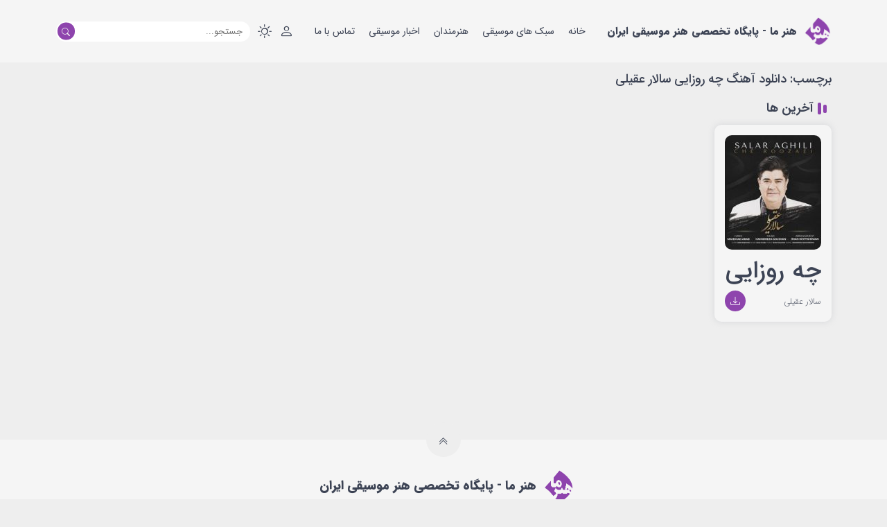

--- FILE ---
content_type: text/html; charset=UTF-8
request_url: https://honaremaa.ir/tag/%D8%AF%D8%A7%D9%86%D9%84%D9%88%D8%AF-%D8%A2%D9%87%D9%86%DA%AF-%DA%86%D9%87-%D8%B1%D9%88%D8%B2%D8%A7%DB%8C%DB%8C-%D8%B3%D8%A7%D9%84%D8%A7%D8%B1-%D8%B9%D9%82%DB%8C%D9%84%DB%8C/
body_size: 7633
content:
<!DOCTYPE html>
<html lang="fa" class="light">		
<head>
  <meta charset="UTF-8">
  <meta http-equiv="X-UA-Compatible" content="IE=edge">
  <meta name="viewport" content="width=device-width, initial-scale=1.0">
      <link rel="icon" type="image" href="https://honaremaa.ir/wp-content/uploads/2022/10/cropped-fav-honaremaa-logo-1.png " />
       <!-- PWA -->
   <link rel="manifest" href="https://honaremaa.ir/manifest.json">
        <link rel="apple-touch-icon" href="https://honaremaa.ir/wp-content/uploads/2022/09/Honaremaa-Logo-PWA-192.png" />
     
        <link rel="apple-touch-icon" href="https://honaremaa.ir/wp-content/uploads/2022/09/Honaremaa-Logo-PWA-512.png" />
     
        <meta name="apple-mobile-web-app-status-bar" content="#f2f2f2" />
     
        <meta name="theme-color" content="#8e44ad" />
     
  <title>بایگانی‌های دانلود آهنگ چه روزایی سالار عقیلی - هنر ما</title>
  <meta name='robots' content='index, follow, max-image-preview:large, max-snippet:-1, max-video-preview:-1' />
<script type="text/javascript" id="wpp-js" src="https://honaremaa.ir/wp-content/plugins/wordpress-popular-posts/assets/js/wpp.min.js" data-sampling="0" data-sampling-rate="100" data-api-url="https://honaremaa.ir/wp-json/wordpress-popular-posts" data-post-id="0" data-token="f64c86886d" data-lang="0" data-debug="0"></script>

	<!-- This site is optimized with the Yoast SEO Premium plugin v20.5 (Yoast SEO v20.5) - https://yoast.com/wordpress/plugins/seo/ -->
	<title>بایگانی‌های دانلود آهنگ چه روزایی سالار عقیلی - هنر ما</title>
	<link rel="canonical" href="https://honaremaa.ir/tag/دانلود-آهنگ-چه-روزایی-سالار-عقیلی/" />
	<meta property="og:locale" content="fa_IR" />
	<meta property="og:type" content="article" />
	<meta property="og:title" content="بایگانی‌های دانلود آهنگ چه روزایی سالار عقیلی" />
	<meta property="og:url" content="https://honaremaa.ir/tag/دانلود-آهنگ-چه-روزایی-سالار-عقیلی/" />
	<meta property="og:site_name" content="هنر ما" />
	<meta property="og:image" content="https://honaremaa.ir/wp-content/uploads/2022/10/cropped-fav-honaremaa-logo-1.png" />
	<meta property="og:image:width" content="512" />
	<meta property="og:image:height" content="512" />
	<meta property="og:image:type" content="image/png" />
	<meta name="twitter:card" content="summary_large_image" />
	<script type="application/ld+json" class="yoast-schema-graph">{"@context":"https://schema.org","@graph":[{"@type":"CollectionPage","@id":"https://honaremaa.ir/tag/%d8%af%d8%a7%d9%86%d9%84%d9%88%d8%af-%d8%a2%d9%87%d9%86%da%af-%da%86%d9%87-%d8%b1%d9%88%d8%b2%d8%a7%db%8c%db%8c-%d8%b3%d8%a7%d9%84%d8%a7%d8%b1-%d8%b9%d9%82%db%8c%d9%84%db%8c/","url":"https://honaremaa.ir/tag/%d8%af%d8%a7%d9%86%d9%84%d9%88%d8%af-%d8%a2%d9%87%d9%86%da%af-%da%86%d9%87-%d8%b1%d9%88%d8%b2%d8%a7%db%8c%db%8c-%d8%b3%d8%a7%d9%84%d8%a7%d8%b1-%d8%b9%d9%82%db%8c%d9%84%db%8c/","name":"بایگانی‌های دانلود آهنگ چه روزایی سالار عقیلی - هنر ما","isPartOf":{"@id":"https://honaremaa.ir/#website"},"primaryImageOfPage":{"@id":"https://honaremaa.ir/tag/%d8%af%d8%a7%d9%86%d9%84%d9%88%d8%af-%d8%a2%d9%87%d9%86%da%af-%da%86%d9%87-%d8%b1%d9%88%d8%b2%d8%a7%db%8c%db%8c-%d8%b3%d8%a7%d9%84%d8%a7%d8%b1-%d8%b9%d9%82%db%8c%d9%84%db%8c/#primaryimage"},"image":{"@id":"https://honaremaa.ir/tag/%d8%af%d8%a7%d9%86%d9%84%d9%88%d8%af-%d8%a2%d9%87%d9%86%da%af-%da%86%d9%87-%d8%b1%d9%88%d8%b2%d8%a7%db%8c%db%8c-%d8%b3%d8%a7%d9%84%d8%a7%d8%b1-%d8%b9%d9%82%db%8c%d9%84%db%8c/#primaryimage"},"thumbnailUrl":"https://honaremaa.ir/wp-content/uploads/2022/09/آهنگ-چه-روزایی-از-سالار-عقیلی.jpg","breadcrumb":{"@id":"https://honaremaa.ir/tag/%d8%af%d8%a7%d9%86%d9%84%d9%88%d8%af-%d8%a2%d9%87%d9%86%da%af-%da%86%d9%87-%d8%b1%d9%88%d8%b2%d8%a7%db%8c%db%8c-%d8%b3%d8%a7%d9%84%d8%a7%d8%b1-%d8%b9%d9%82%db%8c%d9%84%db%8c/#breadcrumb"},"inLanguage":"fa-IR"},{"@type":"ImageObject","inLanguage":"fa-IR","@id":"https://honaremaa.ir/tag/%d8%af%d8%a7%d9%86%d9%84%d9%88%d8%af-%d8%a2%d9%87%d9%86%da%af-%da%86%d9%87-%d8%b1%d9%88%d8%b2%d8%a7%db%8c%db%8c-%d8%b3%d8%a7%d9%84%d8%a7%d8%b1-%d8%b9%d9%82%db%8c%d9%84%db%8c/#primaryimage","url":"https://honaremaa.ir/wp-content/uploads/2022/09/آهنگ-چه-روزایی-از-سالار-عقیلی.jpg","contentUrl":"https://honaremaa.ir/wp-content/uploads/2022/09/آهنگ-چه-روزایی-از-سالار-عقیلی.jpg","width":400,"height":400},{"@type":"BreadcrumbList","@id":"https://honaremaa.ir/tag/%d8%af%d8%a7%d9%86%d9%84%d9%88%d8%af-%d8%a2%d9%87%d9%86%da%af-%da%86%d9%87-%d8%b1%d9%88%d8%b2%d8%a7%db%8c%db%8c-%d8%b3%d8%a7%d9%84%d8%a7%d8%b1-%d8%b9%d9%82%db%8c%d9%84%db%8c/#breadcrumb","itemListElement":[{"@type":"ListItem","position":1,"name":"خانه","item":"https://honaremaa.ir/"},{"@type":"ListItem","position":2,"name":"دانلود آهنگ چه روزایی سالار عقیلی"}]},{"@type":"WebSite","@id":"https://honaremaa.ir/#website","url":"https://honaremaa.ir/","name":"هنر ما","description":"پایگاه تخصصی هنر موسیقی ایران","publisher":{"@id":"https://honaremaa.ir/#organization"},"potentialAction":[{"@type":"SearchAction","target":{"@type":"EntryPoint","urlTemplate":"https://honaremaa.ir/?s={search_term_string}"},"query-input":"required name=search_term_string"}],"inLanguage":"fa-IR"},{"@type":"Organization","@id":"https://honaremaa.ir/#organization","name":"هنر ما - پایگاه تخصصی هنر ایران","url":"https://honaremaa.ir/","logo":{"@type":"ImageObject","inLanguage":"fa-IR","@id":"https://honaremaa.ir/#/schema/logo/image/","url":"https://honaremaa.ir/wp-content/uploads/2022/09/Honaremaa-Logo-PWA-512.png","contentUrl":"https://honaremaa.ir/wp-content/uploads/2022/09/Honaremaa-Logo-PWA-512.png","width":512,"height":512,"caption":"هنر ما - پایگاه تخصصی هنر ایران"},"image":{"@id":"https://honaremaa.ir/#/schema/logo/image/"},"sameAs":["https://www.instagram.com/honaremaa.ir/"]}]}</script>
	<!-- / Yoast SEO Premium plugin. -->


<link rel="alternate" type="application/rss+xml" title="هنر ما &raquo; دانلود آهنگ چه روزایی سالار عقیلی خوراک برچسب" href="https://honaremaa.ir/tag/%d8%af%d8%a7%d9%86%d9%84%d9%88%d8%af-%d8%a2%d9%87%d9%86%da%af-%da%86%d9%87-%d8%b1%d9%88%d8%b2%d8%a7%db%8c%db%8c-%d8%b3%d8%a7%d9%84%d8%a7%d8%b1-%d8%b9%d9%82%db%8c%d9%84%db%8c/feed/" />
<style id='classic-theme-styles-inline-css' type='text/css'>
/*! This file is auto-generated */
.wp-block-button__link{color:#fff;background-color:#32373c;border-radius:9999px;box-shadow:none;text-decoration:none;padding:calc(.667em + 2px) calc(1.333em + 2px);font-size:1.125em}.wp-block-file__button{background:#32373c;color:#fff;text-decoration:none}
</style>
<style id='global-styles-inline-css' type='text/css'>
:root{--wp--preset--aspect-ratio--square: 1;--wp--preset--aspect-ratio--4-3: 4/3;--wp--preset--aspect-ratio--3-4: 3/4;--wp--preset--aspect-ratio--3-2: 3/2;--wp--preset--aspect-ratio--2-3: 2/3;--wp--preset--aspect-ratio--16-9: 16/9;--wp--preset--aspect-ratio--9-16: 9/16;--wp--preset--color--black: #000000;--wp--preset--color--cyan-bluish-gray: #abb8c3;--wp--preset--color--white: #ffffff;--wp--preset--color--pale-pink: #f78da7;--wp--preset--color--vivid-red: #cf2e2e;--wp--preset--color--luminous-vivid-orange: #ff6900;--wp--preset--color--luminous-vivid-amber: #fcb900;--wp--preset--color--light-green-cyan: #7bdcb5;--wp--preset--color--vivid-green-cyan: #00d084;--wp--preset--color--pale-cyan-blue: #8ed1fc;--wp--preset--color--vivid-cyan-blue: #0693e3;--wp--preset--color--vivid-purple: #9b51e0;--wp--preset--gradient--vivid-cyan-blue-to-vivid-purple: linear-gradient(135deg,rgba(6,147,227,1) 0%,rgb(155,81,224) 100%);--wp--preset--gradient--light-green-cyan-to-vivid-green-cyan: linear-gradient(135deg,rgb(122,220,180) 0%,rgb(0,208,130) 100%);--wp--preset--gradient--luminous-vivid-amber-to-luminous-vivid-orange: linear-gradient(135deg,rgba(252,185,0,1) 0%,rgba(255,105,0,1) 100%);--wp--preset--gradient--luminous-vivid-orange-to-vivid-red: linear-gradient(135deg,rgba(255,105,0,1) 0%,rgb(207,46,46) 100%);--wp--preset--gradient--very-light-gray-to-cyan-bluish-gray: linear-gradient(135deg,rgb(238,238,238) 0%,rgb(169,184,195) 100%);--wp--preset--gradient--cool-to-warm-spectrum: linear-gradient(135deg,rgb(74,234,220) 0%,rgb(151,120,209) 20%,rgb(207,42,186) 40%,rgb(238,44,130) 60%,rgb(251,105,98) 80%,rgb(254,248,76) 100%);--wp--preset--gradient--blush-light-purple: linear-gradient(135deg,rgb(255,206,236) 0%,rgb(152,150,240) 100%);--wp--preset--gradient--blush-bordeaux: linear-gradient(135deg,rgb(254,205,165) 0%,rgb(254,45,45) 50%,rgb(107,0,62) 100%);--wp--preset--gradient--luminous-dusk: linear-gradient(135deg,rgb(255,203,112) 0%,rgb(199,81,192) 50%,rgb(65,88,208) 100%);--wp--preset--gradient--pale-ocean: linear-gradient(135deg,rgb(255,245,203) 0%,rgb(182,227,212) 50%,rgb(51,167,181) 100%);--wp--preset--gradient--electric-grass: linear-gradient(135deg,rgb(202,248,128) 0%,rgb(113,206,126) 100%);--wp--preset--gradient--midnight: linear-gradient(135deg,rgb(2,3,129) 0%,rgb(40,116,252) 100%);--wp--preset--font-size--small: 13px;--wp--preset--font-size--medium: 20px;--wp--preset--font-size--large: 36px;--wp--preset--font-size--x-large: 42px;--wp--preset--spacing--20: 0.44rem;--wp--preset--spacing--30: 0.67rem;--wp--preset--spacing--40: 1rem;--wp--preset--spacing--50: 1.5rem;--wp--preset--spacing--60: 2.25rem;--wp--preset--spacing--70: 3.38rem;--wp--preset--spacing--80: 5.06rem;--wp--preset--shadow--natural: 6px 6px 9px rgba(0, 0, 0, 0.2);--wp--preset--shadow--deep: 12px 12px 50px rgba(0, 0, 0, 0.4);--wp--preset--shadow--sharp: 6px 6px 0px rgba(0, 0, 0, 0.2);--wp--preset--shadow--outlined: 6px 6px 0px -3px rgba(255, 255, 255, 1), 6px 6px rgba(0, 0, 0, 1);--wp--preset--shadow--crisp: 6px 6px 0px rgba(0, 0, 0, 1);}:where(.is-layout-flex){gap: 0.5em;}:where(.is-layout-grid){gap: 0.5em;}body .is-layout-flex{display: flex;}.is-layout-flex{flex-wrap: wrap;align-items: center;}.is-layout-flex > :is(*, div){margin: 0;}body .is-layout-grid{display: grid;}.is-layout-grid > :is(*, div){margin: 0;}:where(.wp-block-columns.is-layout-flex){gap: 2em;}:where(.wp-block-columns.is-layout-grid){gap: 2em;}:where(.wp-block-post-template.is-layout-flex){gap: 1.25em;}:where(.wp-block-post-template.is-layout-grid){gap: 1.25em;}.has-black-color{color: var(--wp--preset--color--black) !important;}.has-cyan-bluish-gray-color{color: var(--wp--preset--color--cyan-bluish-gray) !important;}.has-white-color{color: var(--wp--preset--color--white) !important;}.has-pale-pink-color{color: var(--wp--preset--color--pale-pink) !important;}.has-vivid-red-color{color: var(--wp--preset--color--vivid-red) !important;}.has-luminous-vivid-orange-color{color: var(--wp--preset--color--luminous-vivid-orange) !important;}.has-luminous-vivid-amber-color{color: var(--wp--preset--color--luminous-vivid-amber) !important;}.has-light-green-cyan-color{color: var(--wp--preset--color--light-green-cyan) !important;}.has-vivid-green-cyan-color{color: var(--wp--preset--color--vivid-green-cyan) !important;}.has-pale-cyan-blue-color{color: var(--wp--preset--color--pale-cyan-blue) !important;}.has-vivid-cyan-blue-color{color: var(--wp--preset--color--vivid-cyan-blue) !important;}.has-vivid-purple-color{color: var(--wp--preset--color--vivid-purple) !important;}.has-black-background-color{background-color: var(--wp--preset--color--black) !important;}.has-cyan-bluish-gray-background-color{background-color: var(--wp--preset--color--cyan-bluish-gray) !important;}.has-white-background-color{background-color: var(--wp--preset--color--white) !important;}.has-pale-pink-background-color{background-color: var(--wp--preset--color--pale-pink) !important;}.has-vivid-red-background-color{background-color: var(--wp--preset--color--vivid-red) !important;}.has-luminous-vivid-orange-background-color{background-color: var(--wp--preset--color--luminous-vivid-orange) !important;}.has-luminous-vivid-amber-background-color{background-color: var(--wp--preset--color--luminous-vivid-amber) !important;}.has-light-green-cyan-background-color{background-color: var(--wp--preset--color--light-green-cyan) !important;}.has-vivid-green-cyan-background-color{background-color: var(--wp--preset--color--vivid-green-cyan) !important;}.has-pale-cyan-blue-background-color{background-color: var(--wp--preset--color--pale-cyan-blue) !important;}.has-vivid-cyan-blue-background-color{background-color: var(--wp--preset--color--vivid-cyan-blue) !important;}.has-vivid-purple-background-color{background-color: var(--wp--preset--color--vivid-purple) !important;}.has-black-border-color{border-color: var(--wp--preset--color--black) !important;}.has-cyan-bluish-gray-border-color{border-color: var(--wp--preset--color--cyan-bluish-gray) !important;}.has-white-border-color{border-color: var(--wp--preset--color--white) !important;}.has-pale-pink-border-color{border-color: var(--wp--preset--color--pale-pink) !important;}.has-vivid-red-border-color{border-color: var(--wp--preset--color--vivid-red) !important;}.has-luminous-vivid-orange-border-color{border-color: var(--wp--preset--color--luminous-vivid-orange) !important;}.has-luminous-vivid-amber-border-color{border-color: var(--wp--preset--color--luminous-vivid-amber) !important;}.has-light-green-cyan-border-color{border-color: var(--wp--preset--color--light-green-cyan) !important;}.has-vivid-green-cyan-border-color{border-color: var(--wp--preset--color--vivid-green-cyan) !important;}.has-pale-cyan-blue-border-color{border-color: var(--wp--preset--color--pale-cyan-blue) !important;}.has-vivid-cyan-blue-border-color{border-color: var(--wp--preset--color--vivid-cyan-blue) !important;}.has-vivid-purple-border-color{border-color: var(--wp--preset--color--vivid-purple) !important;}.has-vivid-cyan-blue-to-vivid-purple-gradient-background{background: var(--wp--preset--gradient--vivid-cyan-blue-to-vivid-purple) !important;}.has-light-green-cyan-to-vivid-green-cyan-gradient-background{background: var(--wp--preset--gradient--light-green-cyan-to-vivid-green-cyan) !important;}.has-luminous-vivid-amber-to-luminous-vivid-orange-gradient-background{background: var(--wp--preset--gradient--luminous-vivid-amber-to-luminous-vivid-orange) !important;}.has-luminous-vivid-orange-to-vivid-red-gradient-background{background: var(--wp--preset--gradient--luminous-vivid-orange-to-vivid-red) !important;}.has-very-light-gray-to-cyan-bluish-gray-gradient-background{background: var(--wp--preset--gradient--very-light-gray-to-cyan-bluish-gray) !important;}.has-cool-to-warm-spectrum-gradient-background{background: var(--wp--preset--gradient--cool-to-warm-spectrum) !important;}.has-blush-light-purple-gradient-background{background: var(--wp--preset--gradient--blush-light-purple) !important;}.has-blush-bordeaux-gradient-background{background: var(--wp--preset--gradient--blush-bordeaux) !important;}.has-luminous-dusk-gradient-background{background: var(--wp--preset--gradient--luminous-dusk) !important;}.has-pale-ocean-gradient-background{background: var(--wp--preset--gradient--pale-ocean) !important;}.has-electric-grass-gradient-background{background: var(--wp--preset--gradient--electric-grass) !important;}.has-midnight-gradient-background{background: var(--wp--preset--gradient--midnight) !important;}.has-small-font-size{font-size: var(--wp--preset--font-size--small) !important;}.has-medium-font-size{font-size: var(--wp--preset--font-size--medium) !important;}.has-large-font-size{font-size: var(--wp--preset--font-size--large) !important;}.has-x-large-font-size{font-size: var(--wp--preset--font-size--x-large) !important;}
:where(.wp-block-post-template.is-layout-flex){gap: 1.25em;}:where(.wp-block-post-template.is-layout-grid){gap: 1.25em;}
:where(.wp-block-columns.is-layout-flex){gap: 2em;}:where(.wp-block-columns.is-layout-grid){gap: 2em;}
:root :where(.wp-block-pullquote){font-size: 1.5em;line-height: 1.6;}
</style>
<link rel='stylesheet' id='contact-form-7-css' href='https://honaremaa.ir/wp-content/plugins/contact-form-7/includes/css/styles.css?ver=5.9.8' type='text/css' media='all' />
<link rel='stylesheet' id='contact-form-7-rtl-css' href='https://honaremaa.ir/wp-content/plugins/contact-form-7/includes/css/styles-rtl.css?ver=5.9.8' type='text/css' media='all' />
<link rel='stylesheet' id='wordpress-popular-posts-css-css' href='https://honaremaa.ir/wp-content/plugins/wordpress-popular-posts/assets/css/wpp.css?ver=7.0.1' type='text/css' media='all' />
<link rel='stylesheet' id='style-css' href='https://honaremaa.ir/wp-content/themes/MusicSara/style.css?ver=7bd7a65c354b87dbbec7f3306a4d99cd' type='text/css' media='all' />
<link rel='stylesheet' id='main-css' href='https://honaremaa.ir/wp-content/themes/MusicSara/assets/css/main.css?ver=1.0' type='text/css' media='all' />
<link rel='stylesheet' id='swiper-css' href='https://honaremaa.ir/wp-content/themes/MusicSara/assets/css/swiper.min.css?ver=8.0.7' type='text/css' media='all' />
<link rel='stylesheet' id='plyr-css' href='https://honaremaa.ir/wp-content/themes/MusicSara/assets/css/plyr.css?ver=1.0.0' type='text/css' media='all' />
<link rel="https://api.w.org/" href="https://honaremaa.ir/wp-json/" /><link rel="alternate" title="JSON" type="application/json" href="https://honaremaa.ir/wp-json/wp/v2/tags/1791" /><link rel="EditURI" type="application/rsd+xml" title="RSD" href="https://honaremaa.ir/xmlrpc.php?rsd" />

            <style id="wpp-loading-animation-styles">@-webkit-keyframes bgslide{from{background-position-x:0}to{background-position-x:-200%}}@keyframes bgslide{from{background-position-x:0}to{background-position-x:-200%}}.wpp-widget-block-placeholder,.wpp-shortcode-placeholder{margin:0 auto;width:60px;height:3px;background:#dd3737;background:linear-gradient(90deg,#dd3737 0%,#571313 10%,#dd3737 100%);background-size:200% auto;border-radius:3px;-webkit-animation:bgslide 1s infinite linear;animation:bgslide 1s infinite linear}</style>
            <!-- Analytics by WP Statistics v14.10.1 - http://wp-statistics.com/ -->
<script type="text/javascript">
  var ajaxurl = "https://honaremaa.ir/wp-admin/admin-ajax.php";
  var nonce = "f273456913";
  </script><link rel="icon" href="https://honaremaa.ir/wp-content/uploads/2022/10/cropped-fav-honaremaa-logo-1-32x32.png" sizes="32x32" />
<link rel="icon" href="https://honaremaa.ir/wp-content/uploads/2022/10/cropped-fav-honaremaa-logo-1-192x192.png" sizes="192x192" />
<link rel="apple-touch-icon" href="https://honaremaa.ir/wp-content/uploads/2022/10/cropped-fav-honaremaa-logo-1-180x180.png" />
<meta name="msapplication-TileImage" content="https://honaremaa.ir/wp-content/uploads/2022/10/cropped-fav-honaremaa-logo-1-270x270.png" />
<style>
    @font-face {
  font-family: IRANSans;
  font-style: normal;
  font-weight: 900;
  src: url('https://honaremaa.ir/wp-content/themes/MusicSara/assets/fonts/woff2/IRANSansWeb_Black.woff2') format('woff2'),
    url('https://honaremaa.ir/wp-content/themes/MusicSara/assets/fonts/woff/IRANSansWeb_Black.woff') format('woff');
}

@font-face {
  font-family: IRANSans;
  font-style: normal;
  font-weight: bold;
  src: url('https://honaremaa.ir/wp-content/themes/MusicSara/assets/fonts/woff2/IRANSansWeb_Bold.woff2') format('woff2'),
    url('https://honaremaa.ir/wp-content/themes/MusicSara/assets/fonts/woff/IRANSansWeb_Bold.woff') format('woff');
}

@font-face {
  font-family: IRANSans;
  font-style: normal;
  font-weight: 500;
  src: url('https://honaremaa.ir/wp-content/themes/MusicSara/assets/fonts/woff2/IRANSansWeb_Medium.woff2') format('woff2'),
    url('https://honaremaa.ir/wp-content/themes/MusicSara/assets/fonts/woff/IRANSansWeb_Medium.woff') format('woff');
}

@font-face {
  font-family: IRANSans;
  font-style: normal;
  font-weight: 300;
  src: url('https://honaremaa.ir/wp-content/themes/MusicSara/assets/fonts/woff2/IRANSansWeb_Light.woff2') format('woff2'),
    url('https://honaremaa.ir/wp-content/themes/MusicSara/assets/fonts/woff/IRANSansWeb_Light.woff') format('woff');
}

@font-face {
  font-family: IRANSans;
  font-style: normal;
  font-weight: 200;
  src: url('https://honaremaa.ir/wp-content/themes/MusicSara/assets/fonts/woff2/IRANSansWeb_UltraLight.woff2') format('woff2'),
    url('https://honaremaa.ir/wp-content/themes/MusicSara/assets/fonts/woff/IRANSansWeb_UltraLight.woff') format('woff');
}

@font-face {
  font-family: IRANSans;
  font-style: normal;
  font-weight: normal;
  src: url('https://honaremaa.ir/wp-content/themes/MusicSara/assets/fonts/woff2/IRANSansWeb.woff2') format('woff2'),
    url('https://honaremaa.ir/wp-content/themes/MusicSara/assets/fonts/woff/IRANSansWeb.woff') format('woff');
}


@font-face {
  font-family: "bootstrap-icons";
  src: url("https://honaremaa.ir/wp-content/themes/MusicSara/assets/fonts/woff2/bootstrap-icons.woff2") format("woff2"),
    url("https://honaremaa.ir/wp-content/themes/MusicSara/assets/fonts/woff/bootstrap-icons.woff") format("woff");
}

  body{
    font-family: IRANSans;
  }

  .tooltip{
    font-family: IRANSans;
  }
   
  </style>
  		<style type="text/css" id="wp-custom-css">
			._ads img {
border-radius: 10px;
margin-bottom: 5px;
max-width: 100%;
height: auto;
}

.leftSide .search_wrap .search__input {
    background: #ffffff24;
    border: 1px solid transparent;
    border-radius: 15px;
    color: #c3c3c3;
    font-size: 13px;
    min-width: 280px;
    outline: none;
    padding: 4px 10px;
    -webkit-transition: all .2s;
    transition: all .2s;
}

#datafetch {
    background: #2c2b2b;
    border-radius: 10px;
    color: var(--primaryTextColor);
    display: none;
    padding: 10px;
    position: absolute;
    top: 38px;
    width: 280px;
    z-index: 99;
}		</style>
		  <script>
    var body = document.querySelector('html');
    
    if (localStorage.getItem("theme")) {
      var theme = localStorage.getItem("theme");
    }
    if (theme == "light") {
      body.classList.add("light");
    } else if (theme == "dark") {
      body.classList.remove("light");
    }
  </script>
  <style>
    :root{
      --primaryColor: #8e44ad;
      --secondaryColor: rgba(142,68,173,0.84);
      --primaryTextBtn: #f4f4f4;
    }
    body{
      font-family: IRANSans;
    }
  </style>
<!-- Google tag (gtag.js) -->
<script async src="https://www.googletagmanager.com/gtag/js?id=G-9R9R96G05W"></script>
<script>
  window.dataLayer = window.dataLayer || [];
  function gtag(){dataLayer.push(arguments);}
  gtag('js', new Date());

  gtag('config', 'G-9R9R96G05W');
</script>
</head>
<body>
<div class="preload">
  <div class="spin_wrap">
    <div class="lds-ripple"><div></div><div></div></div>
  </div>
</div>
<header class="header">
  <div class="container d-flex justify-content-between align-items-center">
    <button data-bs-toggle="offcanvas" data-bs-target="#offcanvasRight" aria-controls="offcanvasRight" aria-label="منو دسته بندی" class="nav_trigger">
      <i class="bi bi-list"></i>
    </button>
    <a class="d-flex" href="https://honaremaa.ir">
      <div class="logo">
            <img src="https://honaremaa.ir/wp-content/uploads/2020/08/Honaremaa.png" alt="">
            <h1>هنر ما - پایگاه تخصصی هنر موسیقی ایران</h1>
      </div>
    </a>
    <nav class="top_nav">
    <ul id="menu-%d8%a7%d8%b5%d9%84%db%8c" class="menunav"><li id="menu-item-1373" class="menu-item menu-item-type-custom menu-item-object-custom menu-item-home menu-item-1373"><a href="https://honaremaa.ir/">خانه</a></li>
<li id="menu-item-6404" class="menu-item menu-item-type-custom menu-item-object-custom menu-item-6404"><a href="https://honaremaa.ir/genre/">سبک های موسیقی</a></li>
<li id="menu-item-5546" class="menu-item menu-item-type-post_type menu-item-object-page menu-item-5546"><a href="https://honaremaa.ir/artists/">هنرمندان</a></li>
<li id="menu-item-6603" class="menu-item menu-item-type-custom menu-item-object-custom menu-item-6603"><a href="https://honaremaa.ir/blog/">اخبار موسیقی</a></li>
<li id="menu-item-392" class="menu-item menu-item-type-post_type menu-item-object-page menu-item-392"><a href="https://honaremaa.ir/contact/">تماس با ما</a></li>
</ul>    </nav>
    <div class="leftSide d-flex">
      <div class="login_register">
                  <a href="https://honaremaa.ir/login"><i class="bi bi-person"></i></a>
              </div>
      <div class="light_switch">
        <button aria-label="تغییر تم"><i class="bi bi-sun dark_toggle"></i></button>
      </div>
      <div class="search_mobile">
        <button aria-label="جستجو" data-bs-toggle="offcanvas" data-bs-target="#offcanvasSearch" aria-controls="offcanvasSearch" class="search_trigger"><i class="bi bi-search"></i></button>
      </div>

      <div class="search_wrap">
        <form>
          <input autocomplete="off" type="text" class="search__input ajax_search" value="" placeholder="جستجو..." name="s">
          <button aria-label="جستجو" class="search_submit" type="submit"><i class="bi bi-search"></i></button>
          <div id="datafetch"></div>
        </form>
      </div>
    </div>
  </div>
</header>
<body class="rtl archive tag tag-1791">

<div class="offcanvas offcanvas-top menu_mobile" style="height: 130px" tabindex="-1" id="offcanvasSearch" aria-labelledby="offcanvasSearchLabel">
    <div class="offcanvas-header">
      <h5 id="offcanvasSearchLabel">
        جستجو
      </h5>
      <button type="button" class="close_menu text-reset" data-bs-dismiss="offcanvas" aria-label="Close"><i class="bi bi-x-lg"></i></button>
    </div>
    <div class="offcanvas-body searchCanvas">
      <div class="d-flex justify-content-center">
        <form class="search_form" action="">
          <input type="hidden" value="advanced">
          <input type="text" class="search_input" name="s" placeholder="نام آهنگ، نام خواننده، نام آلبوم و...">
          <button class="search_submit" type="submit"><i class="bi bi-search"></i></button>
        </form>
      </div>
    </div>
  </div>

  <div class="offcanvas offcanvas-end menu_mobile" tabindex="-1" id="offcanvasRight" aria-labelledby="offcanvasRightLabel">
    <div class="offcanvas-header">
      <h5 id="offcanvasRightLabel">
        هنر ما - پایگاه تخصصی هنر موسیقی ایران      </h5>
      <button type="button" class="close_menu text-reset" data-bs-dismiss="offcanvas" aria-label="Close"><i class="bi bi-x-lg"></i></button>
    </div>
    <div class="offcanvas-body float_menu p-0">
      <ul id="menu-%d8%a7%d8%b5%d9%84%db%8c-1" class="menunav"><li class="menu-item menu-item-type-custom menu-item-object-custom menu-item-home menu-item-1373"><a href="https://honaremaa.ir/">خانه</a></li>
<li class="menu-item menu-item-type-custom menu-item-object-custom menu-item-6404"><a href="https://honaremaa.ir/genre/">سبک های موسیقی</a></li>
<li class="menu-item menu-item-type-post_type menu-item-object-page menu-item-5546"><a href="https://honaremaa.ir/artists/">هنرمندان</a></li>
<li class="menu-item menu-item-type-custom menu-item-object-custom menu-item-6603"><a href="https://honaremaa.ir/blog/">اخبار موسیقی</a></li>
<li class="menu-item menu-item-type-post_type menu-item-object-page menu-item-392"><a href="https://honaremaa.ir/contact/">تماس با ما</a></li>
</ul>      <div class="mobile_actions">
      <div class="login_register">
                  <a href="https://honaremaa.ir/login"><i class="bi bi-person"></i></a>
              </div>
      <div class="light_switch">
        <button aria-label="تغییر تم"><i class="bi bi-sun dark_toggle"></i></button>
      </div>
    </div>
    </div>
  </div><main class="container mt-3" style="min-height: 470px">
  <div class="archive_title">
    <h1>برچسب: دانلود آهنگ چه روزایی سالار عقیلی</h1>
    <p></p>
  </div>

  <div class="content__header d-flex justify-content-between mt-4">
    <h3><span class="indicator"></span>آخرین ها</h3>
  </div>
  <div class="row">
        <div class="col-xxl-2 col-xl-2 col-lg-3 col-md-4 col-sm-6 col-6">
      <div class="postItem">
        <div class="postItem_image">
          <a href="https://honaremaa.ir/%d8%a2%d9%87%d9%86%da%af-%da%86%d9%87-%d8%b1%d9%88%d8%b2%d8%a7%db%8c%db%8c-%d8%a7%d8%b2-%d8%b3%d8%a7%d9%84%d8%a7%d8%b1-%d8%b9%d9%82%db%8c%d9%84%db%8c/">
            <img width="165" height="165" src="https://honaremaa.ir/wp-content/uploads/2022/09/آهنگ-چه-روزایی-از-سالار-عقیلی-165x165.jpg" class="attachment-cover size-cover wp-post-image" alt="" decoding="async" srcset="https://honaremaa.ir/wp-content/uploads/2022/09/آهنگ-چه-روزایی-از-سالار-عقیلی-165x165.jpg 165w, https://honaremaa.ir/wp-content/uploads/2022/09/آهنگ-چه-روزایی-از-سالار-عقیلی-300x300.jpg 300w, https://honaremaa.ir/wp-content/uploads/2022/09/آهنگ-چه-روزایی-از-سالار-عقیلی-150x150.jpg 150w, https://honaremaa.ir/wp-content/uploads/2022/09/آهنگ-چه-روزایی-از-سالار-عقیلی-250x250.jpg 250w, https://honaremaa.ir/wp-content/uploads/2022/09/آهنگ-چه-روزایی-از-سالار-عقیلی-50x50.jpg 50w, https://honaremaa.ir/wp-content/uploads/2022/09/آهنگ-چه-روزایی-از-سالار-عقیلی-24x24.jpg 24w, https://honaremaa.ir/wp-content/uploads/2022/09/آهنگ-چه-روزایی-از-سالار-عقیلی-48x48.jpg 48w, https://honaremaa.ir/wp-content/uploads/2022/09/آهنگ-چه-روزایی-از-سالار-عقیلی-96x96.jpg 96w, https://honaremaa.ir/wp-content/uploads/2022/09/آهنگ-چه-روزایی-از-سالار-عقیلی.jpg 400w" sizes="(max-width: 165px) 100vw, 165px" />            <div class="image_overlay">
                          </div>
          </a>
        </div>
        <div class="postItem_title">
          <a href="https://honaremaa.ir/%d8%a2%d9%87%d9%86%da%af-%da%86%d9%87-%d8%b1%d9%88%d8%b2%d8%a7%db%8c%db%8c-%d8%a7%d8%b2-%d8%b3%d8%a7%d9%84%d8%a7%d8%b1-%d8%b9%d9%82%db%8c%d9%84%db%8c/">
            <h1>چه روزایی</h1>
          </a>
          <div class="d-flex justify-content-between align-items-center">
            <span class="text-truncate swiper_artist">
              <a href="https://honaremaa.ir/artist/salar-aghili/" rel="tag">سالار عقیلی</a>            </span>
                          <a class="dl_icon" href="https://honaremaa.ir/%d8%a2%d9%87%d9%86%da%af-%da%86%d9%87-%d8%b1%d9%88%d8%b2%d8%a7%db%8c%db%8c-%d8%a7%d8%b2-%d8%b3%d8%a7%d9%84%d8%a7%d8%b1-%d8%b9%d9%82%db%8c%d9%84%db%8c/"><i class="bi bi-download"></i></a>
                      </div>
        </div>
      </div>
    </div>
      </div>
  <div class="pagination">
      </div>
</main>


<footer class="footer">
  <div class="go_up"><i class="bi bi-chevron-double-up"></i></div>
  <div class="container">
    <div class="footer_center mt-3">
      <div class="logo">
                <img src="https://honaremaa.ir/wp-content/uploads/2020/08/Honaremaa.png" alt="">
                <h2>هنر ما - پایگاه تخصصی هنر موسیقی ایران</h2>
      </div>
      <p>
        تمامی آثار مندرج شده در «سایت موسیقی هنر ما» اعم از (تک آهنگ ها، آلبوم ها و کتاب های صوتی)، تماما بر طبق موازین و قوانین جمهوری اسلامی ایران می باشند.
لازم به ذکر است انتشار آثار باکلام و بی کلام از هنرمندان محترم تنها با داشتن مجوز از سازمان فرهنگ و ارشاد اسلامی امکان پذیر خواهد بود.      </p>
      <div class="foot_nav">
        <ul id="menu-%d9%85%d9%86%d9%88%db%8c-%d9%81%d9%88%d8%aa%d8%b1-%d9%be%d8%a7%db%8c%db%8c%d9%86" class="menunav"><li id="menu-item-1051" class="menu-item menu-item-type-custom menu-item-object-custom menu-item-home menu-item-1051"><a href="https://honaremaa.ir">خانه</a></li>
<li id="menu-item-1468" class="menu-item menu-item-type-post_type menu-item-object-page menu-item-1468"><a href="https://honaremaa.ir/ads/">تبلیغات در سایت</a></li>
<li id="menu-item-1052" class="menu-item menu-item-type-post_type menu-item-object-page menu-item-1052"><a href="https://honaremaa.ir/linkha/">پیوندهای سایت</a></li>
<li id="menu-item-1053" class="menu-item menu-item-type-post_type menu-item-object-page menu-item-1053"><a href="https://honaremaa.ir/page-search/">جستجوی پیشرفته</a></li>
<li id="menu-item-1054" class="menu-item menu-item-type-post_type menu-item-object-page menu-item-1054"><a href="https://honaremaa.ir/contact/">تماس با ما</a></li>
</ul>      </div>
    </div>
      <div class="footer_widgets mt-5">
        <div class="row">
              </div>
    </div>
  </div>
</footer>
<div id="player" class="dontShow">
  <button id="close_player"><i class="bi bi-x"></i></button>
  <div class="container">
    <audio id="audioPlayerSingle" data-firtSongName="" preload="none" data-activeIndex="0" src=""></audio>
  </div>
</div>
<div id="toast"></div>
</body>
<script type="text/javascript" id="wp-statistics-tracker-js-extra">
/* <![CDATA[ */
var WP_Statistics_Tracker_Object = {"requestUrl":"https:\/\/honaremaa.ir\/wp-json\/wp-statistics\/v2","ajaxUrl":"https:\/\/honaremaa.ir\/wp-admin\/admin-ajax.php","hitParams":{"wp_statistics_hit":1,"source_type":"post_tag","source_id":1791,"search_query":"","signature":"b96cdb10a50bc0f122d4b774893091ff","endpoint":"hit"},"onlineParams":{"wp_statistics_hit":1,"source_type":"post_tag","source_id":1791,"search_query":"","signature":"b96cdb10a50bc0f122d4b774893091ff","endpoint":"online"},"option":{"userOnline":"","consentLevel":"disabled","dntEnabled":false,"bypassAdBlockers":false,"isWpConsentApiActive":false,"trackAnonymously":false,"isPreview":false},"jsCheckTime":"60000"};
/* ]]> */
</script>
<script type="text/javascript" src="https://honaremaa.ir/wp-content/plugins/wp-statistics/assets/js/tracker.js?ver=14.10.1" id="wp-statistics-tracker-js"></script>
<script type="text/javascript" src="https://honaremaa.ir/wp-content/themes/MusicSara/assets/js/swiper.min.js?ver=1" id="swiper-js"></script>
<script type="text/javascript" src="https://honaremaa.ir/wp-content/themes/MusicSara/assets/js/bootstrap.bundle.min.js?ver=1" id="bootstrapjs-js"></script>
<script type="text/javascript" src="https://honaremaa.ir/wp-content/themes/MusicSara/assets/js/plyr.min.js?ver=1" id="plyr-js"></script>
<script type="text/javascript" src="https://honaremaa.ir/wp-includes/js/jquery/jquery.min.js?ver=3.7.1" id="jquery-core-js"></script>
<script type="text/javascript" src="https://honaremaa.ir/wp-includes/js/jquery/jquery-migrate.min.js?ver=3.4.1" id="jquery-migrate-js"></script>
<script type="text/javascript" src="https://honaremaa.ir/wp-content/themes/MusicSara/assets/js/main.js?ver=1" id="main_js-js"></script>
<script type="text/javascript" id="like-it-js-extra">
/* <![CDATA[ */
var likeit = {"ajax_url":"https:\/\/honaremaa.ir\/wp-admin\/admin-ajax.php"};
/* ]]> */
</script>
<script type="text/javascript" src="https://honaremaa.ir/wp-content/themes/MusicSara/assets/js/like-it.js?ver=1.0" id="like-it-js"></script>
<script>
  if ("serviceWorker" in navigator) {
    window.addEventListener("load", function() {
      navigator.serviceWorker
        .register("serviceWorker.js")
    })
  }
</script>
</html>



<!-- This website is like a Rocket, isn't it? Performance optimized by WP Rocket. Learn more: https://wp-rocket.me -->

--- FILE ---
content_type: text/javascript; charset=UTF-8
request_url: https://honaremaa.ir/wp-content/themes/MusicSara/assets/js/main.js?ver=1
body_size: 3707
content:
window.onload = function(){ document.querySelector(".preload").style.display = "none"; }


jQuery(document).on('ready', function () {
  window.$ = jQuery;

  setTimeout(function () {
    // fallback to display preload if stuck for more than 10 seconds
    document.querySelector(".preload").style.display = "none";
   }, 10000);


  function setFavorite(userid, favoriteid) {
    var favorite_field = jQuery(".artistFollow-"+favoriteid);
    var favorite_label = jQuery('[data-js="favorite_label"]');

    jQuery.ajax({
      url: ajaxurl,
      data: {
        action: "setfollow",
        userid: userid,
        favoriteid: favoriteid,
        nonce: nonce,
      },
      dataType: "json",
      type: "POST",
      cache: false,

      beforeSend: function (xhr) {
        favorite_field.attr('disabled', 'disabled')
        favorite_field
          .removeClass("bi-star-fill bi-star")
          .addClass("bi-three-dots");
        favorite_field.html('صبر کنید')
        
      },

      success: function (data) {
        favorite_field.removeAttr('disabled');
        var icon = data.is_favorite ? "bi-star-fill" : "bi-star";

        favorite_field.removeClass("bi-three-dots");
        favorite_field.addClass(icon);

        favorite_label.html("");
        favorite_label.append(data.favorites_num);
        var toast = jQuery('#toast');
        if (data.error) {
          
          toast.html(data.message);
          toast.fadeIn('fast');
          setTimeout(function () {
            toast.fadeOut('fast');
            toast.html('');
          }, 4000);
          favorite_field.html('دنبال کردن')
        } else {
          if (data.is_favorite) {
            favorite_field.html('آنفالو کردن')
          } else {
            favorite_field.html('دنبال کردن')
          }
          $('.followers').html(data.followers_count)
          toast.html(data.message);
          toast.fadeIn('fast');
          setTimeout(function () {
            toast.fadeOut('fast');
            toast.html('');
          }, 4000);
        }
      },
    });
  }

  jQuery("[data-js=follow]").on('click', function () {
    var favoriteid = jQuery(this).data("follow");
    var userid = jQuery(this).data("user");
    setFavorite(userid, favoriteid);
  });
 
  jQuery(".removeFav").on('click', function () {
    var postid = jQuery(this).data("id");
    var userid = jQuery(this).data("user");
   if (confirm('آیا مطمئن هستید میخواهید این فیلم را حذف کنید؟')) {
     jQuery.ajax({
       url: ajaxurl,
       data: {
         action: "removeFav",
         userid: userid,
         favoriteid: postid,
         nonce: nonce,
       },
       dataType: "json",
       type: "POST",
       cache: false,

       success: function (data) {
         console.log(data);
         if (data.success) {
           jQuery(".p" + data.id).slideUp("fast");
         }
       },
     });
   }
 });

  var single_controls = `
  <div class="plyr__controls">
    <button type="button" class="plyr__control custom_prev">
      <svg role="presentation"><use xlink:href="#plyr-rewind"></use></svg>
      <span class="plyr__tooltip" role="tooltip">قبلی</span>
    </button>
   <button class="plyr__controls__item plyr__control" type="button" data-plyr="play" aria-label="Play">
      <svg class="icon--pressed" aria-hidden="true" focusable="false">
         <use xlink:href="#plyr-pause"></use>
      </svg>
      <svg class="icon--not-pressed" aria-hidden="true" focusable="false">
         <use xlink:href="#plyr-play"></use>
      </svg>
      <span class="label--pressed plyr__sr-only">Pause</span><span class="label--not-pressed plyr__sr-only">Play</span>
   </button>
   <button type="button" class="plyr__control custom_next">
      <svg role="presentation"><use xlink:href="#plyr-fast-forward"></use></svg>
      <span class="plyr__tooltip" role="tooltip">بعدی</span>
    </button>
   
   <div class="plyr__controls__item plyr__progress__container">
      <div class="plyr__progress"><input data-plyr="seek" type="range" min="0" max="100" step="0.01" value="0" autocomplete="off" role="slider" aria-label="Seek" aria-valuemin="0" aria-valuemax="275.0987" aria-valuenow="50.997832" id="plyr-seek-4803" aria-valuetext="00:50 of 04:35" style="--value:0%;" seek-value="21.228611201769052"><progress class="plyr__progress__buffer" min="0" max="100" value="31.963437122749035" role="progressbar" aria-hidden="true">% buffered</progress><span class="plyr__tooltip" style="left: 21.3139%;">00:58</span></div>
   </div>
    <div class="ps-3 text-right" style="min-width: 120px">
      <div class="song_name"></div>
        <div class="time_range">
        <div class="plyr__time plyr__time--current" aria-label="Current time">00:00</div>
        <div class="plyr__time plyr__time--duration" aria-label="Duration">00:00</div>
      </div>
    </div>
</div>
  `

  const player = new Plyr('#video_player');
  const audioPlayer = new Plyr('#audioPlayer', {
    settings: [],
    controls: ['play', 'progress', 'current-time']
  });
  const audioPlayerSingle = new Plyr('#audioPlayerSingle', {
    settings: [],
    controls: single_controls
  });

  var musicElement = $('#audioPlayerSingle');
  var lastIndex = (musicElement.children().length) - 1;
  var songName = $('.song_name');
  songName.html(musicElement.attr('data-firtSongName'));


  $('.play_single_music').on('click', function () {
    var id = $(this).data('id');
    var nonce = $(this).data('nonce');
    var _this = $(this);
    $('.play_single_music').children().removeClass('bi-pause-fill').addClass('bi-play-fill');


    if ($(_this).attr('data-link')) {
      
      // we have the audio file 
      if ($(_this).attr('data-state') == 'playing') {
        // pause song
        musicElement.attr('src', $(_this).attr('data-link'));
        audioPlayerSingle.pause();
        $(_this).children().removeClass('bi-pause-fill').addClass('bi-play-fill');
        $(_this).attr('data-state', 'paused');
      } else if ($(_this).attr('data-state') == 'ended' || $(_this).attr('data-state') == 'paused') {
        // play song
        musicElement.attr('src', $(_this).attr('data-link'));
        audioPlayerSingle.play();
        $('#player').fadeIn();
        $(_this).children().removeClass('bi-play-fill').addClass('bi-pause-fill');
        $(_this).attr('data-state', 'playing');
      }
      
    } else {
      jQuery.ajax({
        url: likeit.ajax_url,
        type: 'post',
        data: {
          action: 'get_music_url',
          id: id,
          nonce: nonce
        },
        beforeSend: function () {
          $(_this).children().removeClass('bi-play-fill').addClass('bi-three-dots spin');
        },
        success: function (data) {
          if (data.error == false) {
            // cache played music for second time
            $(_this).attr('data-link', data.link);
            $(_this).attr('data-name', data.name);
            // remove spinner
            $(_this).children().removeClass('bi-three-dots spin').addClass('bi-pause-fill');
            $('.song_name').html('')
            $('#player').fadeIn();
            songName.html(data.name);
            musicElement.attr('src', data.link);
            audioPlayerSingle.play();
            $(_this).attr('data-state', 'playing');
  
            audioPlayerSingle.on('ended', event => {
              $(_this).children().removeClass('bi-pause-fill').addClass('bi-play-fill');
              $(_this).attr('data-state', 'ended');
              $('#player').fadeOut();
            });
          }
        }
      });
    }
  });

 

  $('#close_player').on('click', function () {
    $('#player').fadeOut();
    audioPlayerSingle.pause();
  });

  $('.playAlbum').on('click', function (e) {
    $('#player').fadeIn();
    selectedIndex = $(this).attr('data-index');
    selectedSongName = $(this).attr('data-title');
    //set song name
    songName.html(selectedSongName);
    //set song index to audio element
    musicElement.attr('data-activeIndex', selectedIndex);
    selectedElement = musicElement.children()[selectedIndex];
    //set selected song url to player
    musicElement.attr('src', $(selectedElement).attr('src'));
    audioPlayerSingle.play();

  });

  $('.custom_next').on('click', function () {
    currentIndex = parseInt(musicElement.attr('data-activeIndex'));
    // console.log($('#audioPlayerSingle').attr('data-activeIndex'));
    console.log(currentIndex)
      //increase index until reach end
      if (currentIndex <= lastIndex) {
        musicElement.attr('data-activeIndex', currentIndex + 1);
        nextElement = musicElement.children()[currentIndex + 1];
        musicElement.attr('src', $(nextElement).attr('src'));
        audioPlayerSingle.play();
        songName.html($(nextElement).attr('data-title'));
      }
  });

  $('.custom_prev').on('click', function () {
    currentIndex = parseInt(musicElement.attr('data-activeIndex'));
      //increase index until reach end
      if (currentIndex > 0) {
        musicElement.attr('data-activeIndex', currentIndex - 1);
        nextElement = musicElement.children()[currentIndex - 1];
        musicElement.attr('src', $(nextElement).attr('src'));
        audioPlayerSingle.play();
        songName.html($(nextElement).attr('data-title'));
      }
  });




  $('form.cart').on('click', 'button.plus, button.minus', function () {

    // Get current quantity values
    var qty = $(this).closest('form.cart').find('.qty');
    var val = parseFloat(qty.val());
    var max = parseFloat(qty.attr('max'));
    var min = parseFloat(qty.attr('min'));
    var step = parseFloat(qty.attr('step'));

    // Change the value if plus or minus
    if ($(this).is('.plus')) {
      if (max && (max <= val)) {
        qty.val(max);
      }
      else {
        qty.val(val + step);
      }
    }
    else {
      if (min && (min >= val)) {
        qty.val(min);
      }
      else if (val > 1) {
        qty.val(val - step);
      }
    }

  });
  var mouse_is_inside = false;
  $('#datafetch').hover(function () {
    mouse_is_inside = true;
  }, function () {
    mouse_is_inside = false;
  });
  $("body").mouseup(function () {
    if (!mouse_is_inside) {
      $('#datafetch').hide();
    }
  });
  $('.ajax_search').keyup(function () {
    if ($(this).val().length > 0) {
      $('#datafetch').show();
      $('#datafetch').html('<h6>صبرکنید...</h6>');
    } else {
      $('#datafetch').hide();
    }
  });

  var debounce;
  $('.ajax_search').on('input', function (e) {
    clearTimeout(debounce);
    debounce = setTimeout(
      function () {
        fetchResults();
      }, 1000
    );
  });

  function fetchResults() {
    var keyword = $('.ajax_search').val();
    if (keyword == "") {
      $('#datafetch').html("");
    } else {
      jQuery.ajax({
        url: likeit.ajax_url,
        type: 'post',
        data: {
          action: 'data_fetch',
          keyword: keyword
        },
        // beforeSend: function () {
        //   $('#datafetch').html('<h6>صبرکنید...</h6>');
        // },
        success: function (data) {
          $('#datafetch').html('');
          $('#datafetch').html(data);
        }
      });
    }
  }

  $('.tags__header').on('click', function () {
    $(this).next().slideToggle();
    $('.bi-chevron-double-left').toggleClass('rotate_tag');
  });

  if ($("html").hasClass("light")) {
    $(".dark_toggle").addClass("bi-moon");
    $(".dark_toggle").removeClass("bi-sun");
    $('.path-0').attr('fill', '#f5f5f5');
  } else {
    $(".dark_toggle").addClass("bi-sun");
    $(".dark_toggle").removeClass("bi-moon");
    $('.path-0').attr('fill', '#181818');
  }

  $(".light_switch").on('click', function () {
    $("html").toggleClass("light");
    if ($("html").hasClass("light")) {
      localStorage.setItem("theme", "light");
      $('.path-0').attr('fill', '#f5f5f5');
      $(".dark_toggle").removeClass("bi-moon");
      $(".dark_toggle").addClass("bi-sun");
    } else {
      localStorage.setItem("theme", "dark");
      $('.path-0').attr('fill', '#181818');
      $(".dark_toggle").removeClass("bi-sun");
      $(".dark_toggle").addClass("bi-moon");
    }
  });

  $(".go_up").on("click", function (e) {
    e.preventDefault();
    $("html, body").animate({ scrollTop: 0 }, 100);
  });

  $(document).on('click', '.pt-like-it', function (e) {
    var post_id = jQuery(this).find('.like-button').attr('data-id'),
      nonce = jQuery(this).find('.like-button').attr("data-nonce");

    jQuery.ajax({
      url: likeit.ajax_url,
      type: 'post',
      data: {
        action: 'pt_like_it',
        post_id: post_id,
        nonce: nonce
      },
      beforeSend: function () {
        jQuery('#like-count-' + post_id + ' a').removeClass('bi-heart').addClass('bi-three-dots spin');
      },
      success: function (response) {
        // jQuery('#like-count-'+post_id).html( response );
        jQuery('#like-count-' + post_id + ' a').removeClass('bi-three-dots spin');
        if (response.action == '+') {
          jQuery('#like-count-' + post_id + ' a').addClass('bi-heart-fill')
        } else {
          jQuery('#like-count-' + post_id + ' a').addClass('bi-heart')
        }
        if (response.count == 0) {
          jQuery('#like-count-' + post_id).attr('data-bs-original-title', '' + response.count + ' لایک').tooltip('show')

        } else {
          jQuery('#like-count-' + post_id).attr('data-bs-original-title', '+' + response.count + ' لایک').tooltip('show')
        }
      }
    });

    return false;
  })


  $('.share_toggle').on('click', function () {
    $('.share_dialog').toggleClass('active');
  });


  var tooltipTriggerList = [].slice.call(document.querySelectorAll('[data-bs-toggle="tooltip"]'))
  var tooltipList = tooltipTriggerList.map(function (tooltipTriggerEl) {
    return new bootstrap.Tooltip(tooltipTriggerEl)
  })


  if ($("html").hasClass("light")) {
    $(".dark_toggle").removeClass("bi-moon");
    $(".dark_toggle").addClass("bi-sun");
  } else {
    $(".dark_toggle").removeClass("bi-sun");
    $(".dark_toggle").addClass("bi-moon");
  }

  $(".light_trigger").on('click', function () {
    $("html").toggleClass("light");
    if ($("html").hasClass("light")) {
      localStorage.setItem("theme", "light");
      $(".dark_toggle").removeClass("bi-moon");
      $(".dark_toggle").addClass("bi-sun");
    } else {
      localStorage.setItem("theme", "dark");
      $(".dark_toggle").removeClass("bi-sun");
      $(".dark_toggle").addClass("bi-moon");
    }
  });

  $(window).on('scroll', function () {
    var sticky = $('.header'),
      scroll = $(window).scrollTop();

    if (scroll >= sticky.height()) sticky.addClass('fixed');
    else sticky.removeClass('fixed');
  });


  if ($('.pagination').children().length == 0) {
    $('.pagination').hide();
  }

  var submenu = $(".float_menu .sub-menu").hide();

  $(".float_menu li > a").click(function (e) {
    if ($(this).next().is("ul")) {
      e.preventDefault();
      if ($(this).parent().hasClass("child-minus")) {
        $(this).parent().removeClass("child-minus");
        $(this).next().slideUp("500");
      } else {
        submenu.slideUp("500");
        $(".float_menu li").removeClass("child-minus");
        $(this).parent().addClass("child-minus");
        $(this).next().slideDown("500");
      }
      return false;
    }
  });


  var songSwiper = new Swiper(".songSwiper", {
    slidesPerView: 6.25,
    spaceBetween: 15,
    navigation: {
      nextEl: "#song-next",
      prevEl: "#song-prev",
    },
    pagination: {
      el: ".swiper-pagination",
      clickable: true,
    },
    breakpoints: {
      0: {
        slidesPerView: 1.55,
        spaceBetween: 20,
      },
      400: {
        slidesPerView: 2.25,
        spaceBetween: 20,
      },
      640: {
        slidesPerView: 3.25,
        spaceBetween: 20,
      },
      768: {
        slidesPerView: 4.25,
        spaceBetween: 30,
      },
      1024: {
        slidesPerView: 6.25,
        spaceBetween: 15,
      },
    },
  });

  var PodcastSwiper = new Swiper(".PodcastSwiper", {
    slidesPerView: 6.25,
    spaceBetween: 15,
    navigation: {
      nextEl: "#pod-next",
      prevEl: "#pod-prev",
    },
    pagination: {
      el: ".swiper-pagination",
      clickable: true,
    },
    breakpoints: {
      0: {
        slidesPerView: 1.55,
        spaceBetween: 20,
      },
      400: {
        slidesPerView: 2.25,
        spaceBetween: 20,
      },
      640: {
        slidesPerView: 3.25,
        spaceBetween: 20,
      },
      768: {
        slidesPerView: 4.25,
        spaceBetween: 30,
      },
      1024: {
        slidesPerView: 6.25,
        spaceBetween: 15,
      },
    },
  });

  var VideoSwiper = new Swiper(".VideoSwiper", {
    slidesPerView: 4,
    spaceBetween: 15,
    navigation: {
      nextEl: "#vid-next",
      prevEl: "#vid-prev",
    },
    pagination: {
      el: ".swiper-pagination",
      clickable: true,
    },
    breakpoints: {
      0: {
        slidesPerView: 1.55,
        spaceBetween: 20,
      },
      400: {
        slidesPerView: 3,
        spaceBetween: 20,
      },
      640: {
        slidesPerView: 3,
        spaceBetween: 20,
      },
      768: {
        slidesPerView: 4,
        spaceBetween: 30,
      },
      1024: {
        slidesPerView: 4,
        spaceBetween: 15,
      },
    },
  });


  var albumSwiper = new Swiper(".albumSwiper", {
    slidesPerView: 6.25,
    spaceBetween: 15,
    navigation: {
      nextEl: "#album-next",
      prevEl: "#album-prev",
    },
    pagination: {
      el: ".swiper-pagination",
      clickable: true,
    },
    breakpoints: {
      0: {
        slidesPerView: 1.55,
        spaceBetween: 20,
      },
      400: {
        slidesPerView: 2.25,
        spaceBetween: 20,
      },
      640: {
        slidesPerView: 3.25,
        spaceBetween: 20,
      },
      768: {
        slidesPerView: 4.25,
        spaceBetween: 30,
      },
      1024: {
        slidesPerView: 6.25,
        spaceBetween: 15,
      },
    },
  });

  var customSwiper = new Swiper(".customSwiper", {
    slidesPerView: 6.25,
    spaceBetween: 15,
    pagination: {
      el: ".swiper-pagination",
      clickable: true,
    },
    breakpoints: {
      0: {
        slidesPerView: 1.55,
        spaceBetween: 20,
      },
      400: {
        slidesPerView: 2.25,
        spaceBetween: 20,
      },
      640: {
        slidesPerView: 3.25,
        spaceBetween: 20,
      },
      768: {
        slidesPerView: 4.25,
        spaceBetween: 30,
      },
      1024: {
        slidesPerView: 6.25,
        spaceBetween: 15,
      },
    },
  });

  var blogSwiper = new Swiper(".blogSwiper", {
    slidesPerView: 4.15,
    spaceBetween: 15,
    pagination: {
      el: ".swiper-pagination",
      clickable: true,
    },
    navigation: {
      nextEl: "#blog-next",
      prevEl: "#blog-prev",
    },
    breakpoints: {
      0: {
        slidesPerView: 1.15,
        spaceBetween: 20,
      },
      400: {
        slidesPerView: 1.15,
        spaceBetween: 20,
      },
      640: {
        slidesPerView: 1.15,
        spaceBetween: 20,
      },
      768: {
        slidesPerView: 3.15,
        spaceBetween: 30,
      },
      1024: {
        slidesPerView: 4.15,
        spaceBetween: 15,
      },
    },
  });



  var featuredSwiper = new Swiper(".featuredSwiper", {
    slidesPerView: 5.5,
    spaceBetween: 30,
    pagination: {
      el: ".swiper-pagination",
      clickable: true,
    },
    breakpoints: {
      0: {
        slidesPerView: 1.75,
        spaceBetween: 20,
      },
      400: {
        slidesPerView: 2.5,
        spaceBetween: 20,
      },
      640: {
        slidesPerView: 3.5,
        spaceBetween: 20,
      },
      768: {
        slidesPerView: 4.5,
        spaceBetween: 30,
      },
      1024: {
        slidesPerView: 5.5,
        spaceBetween: 30,
      },
    },
  });

  var genreSwiper = new Swiper(".genreSwiper", {
    slidesPerView: 5.5,
    spaceBetween: 30,
    breakpoints: {
      0: {
        slidesPerView: 1.75,
        spaceBetween: 20,
      },
      400: {
        slidesPerView: 2.5,
        spaceBetween: 20,
      },
      640: {
        slidesPerView: 3.5,
        spaceBetween: 20,
      },
      768: {
        slidesPerView: 4.5,
        spaceBetween: 30,
      },
      1024: {
        slidesPerView: 5.5,
        spaceBetween: 30,
      },
    },
  });
});
